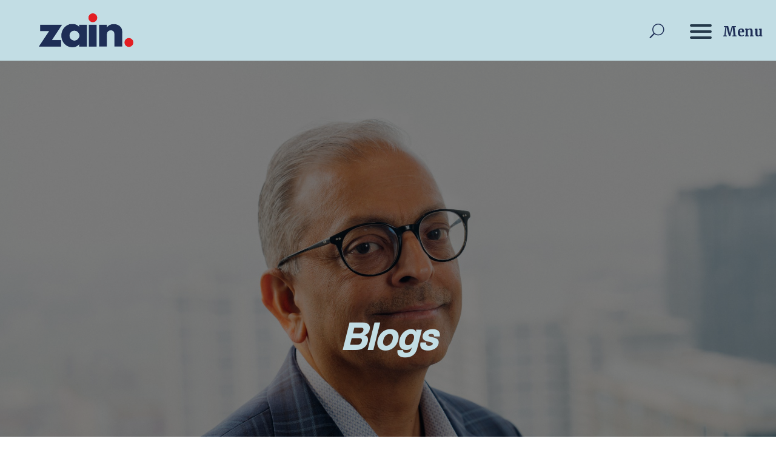

--- FILE ---
content_type: text/css
request_url: https://www.zainraj.com/wp-content/et-cache/280179/et-core-unified-tb-279901-tb-279893-280179.min.css?ver=1767379933
body_size: 244
content:
body,.et_pb_column_1_2 .et_quote_content blockquote cite,.et_pb_column_1_2 .et_link_content a.et_link_main_url,.et_pb_column_1_3 .et_quote_content blockquote cite,.et_pb_column_3_8 .et_quote_content blockquote cite,.et_pb_column_1_4 .et_quote_content blockquote cite,.et_pb_blog_grid .et_quote_content blockquote cite,.et_pb_column_1_3 .et_link_content a.et_link_main_url,.et_pb_column_3_8 .et_link_content a.et_link_main_url,.et_pb_column_1_4 .et_link_content a.et_link_main_url,.et_pb_blog_grid .et_link_content a.et_link_main_url,body .et_pb_bg_layout_light .et_pb_post p,body .et_pb_bg_layout_dark .et_pb_post p{font-size:14px}.et_pb_slide_content,.et_pb_best_value{font-size:15px}@media only screen and (min-width:1350px){.et_pb_row{padding:27px 0}.et_pb_section{padding:54px 0}.single.et_pb_pagebuilder_layout.et_full_width_page .et_post_meta_wrapper{padding-top:81px}.et_pb_fullwidth_section{padding:0}}.pa-contact-form-submit-fullwidth .et_contact_bottom_container{width:100%;flex-direction:column;gap:1em;padding-left:3%;margin-top:0px}.pa-contact-form-submit-fullwidth .et_contact_bottom_container button{width:100%;margin:0}.hs-form-28a01840-e683-4376-bf1e-406ff13c7af9_a6d9d84b-41b3-48d6-8cb9-a13141c50591 .hs-form-field label:not(.hs-error-msg){color:#fff!important}.actions{margin-top:0px!important;margin-bottom:0px!important;padding:0px 0px!important}.hs-form-28a01840-e683-4376-bf1e-406ff13c7af9_a6d9d84b-41b3-48d6-8cb9-a13141c50591 .hs-button{width:100%!important}@font-face{font-family:"Helvatic medium";font-display:swap;src:url("https://www.zainraj.com/wp-content/uploads/et-fonts/HelveticaNeue-Medium.ttf") format("truetype")}form.et_pb_searchform{border-radius:30px}input.et_pb_searchsubmit{border-radius:30px}.et_pb_search_0 input.et_pb_searchsubmit{background-image:url("https://www.zainraj.com/wp-content/uploads/2023/06/icons8-search-30.png");background-repeat:no-repeat;background-position:center}span.pages{display:none}.wp-pagenavi{text-align:center}.wp-pagenavi a{border:0px solid;padding:5px 10px;color:#1e2e56!important}.wp-pagenavi span.current{border-radius:20px;padding:5px 10px;color:white;background:#1e2e56;border-color:#000}@font-face{font-family:"Helvatic medium";font-display:swap;src:url("https://www.zainraj.com/wp-content/uploads/et-fonts/HelveticaNeue-Medium.ttf") format("truetype")}

--- FILE ---
content_type: text/css
request_url: https://www.zainraj.com/wp-content/et-cache/280179/et-core-unified-tb-279901-tb-279893-deferred-280179.min.css?ver=1767379933
body_size: 2000
content:
div#slide-in-open:after{content:"Menu";position:absolute;font-family:'Merriweather',Georgia,"Times New Roman",serif;left:80%;color:#1e2e56!important;font-weight:700;font-size:22px;top:52%}@media(max-width:1050px)and(min-width:1000px){.et_pb_menu_0_tb_header{width:50%;position:relative;top:0px;bottom:auto;left:90%!important;right:auto}}.et_pb_section_0_tb_header.et_pb_section,.et_pb_section_1_tb_header.et_pb_section{padding-top:0px;padding-bottom:0px;background-color:#c2dde4!important}.et_pb_section_0_tb_header{position:fixed!important;top:0px;bottom:auto;left:50%;right:auto;transform:translateX(-50%)}body.logged-in.admin-bar .et_pb_section_0_tb_header{top:calc(0px + 32px)}.et_pb_row_0_tb_header.et_pb_row{padding-top:0%!important;padding-bottom:0px!important;padding-top:0%;padding-bottom:0px}.et_pb_row_0_tb_header,body #page-container .et-db #et-boc .et-l .et_pb_row_0_tb_header.et_pb_row,body.et_pb_pagebuilder_layout.single #page-container #et-boc .et-l .et_pb_row_0_tb_header.et_pb_row,body.et_pb_pagebuilder_layout.single.et_full_width_page #page-container #et-boc .et-l .et_pb_row_0_tb_header.et_pb_row{width:90%}.et_pb_row_0_tb_header{display:flex;align-items:center}.et_pb_image_0_tb_header{width:54%;text-align:left;margin-left:0}.et_pb_menu_0_tb_header{width:50%;position:relative;top:0px;bottom:auto;left:73%;right:auto}.et_pb_menu_0_tb_header.et_pb_menu .et-menu-nav li a,.et_pb_menu_0_tb_header.et_pb_menu .et-menu-nav li.current-menu-item a,.et_pb_menu_0_tb_header.et_pb_menu .et-menu-nav li ul.sub-menu,.et_pb_menu_0_tb_header.et_pb_menu .et_pb_menu__logo{display:none}.et_pb_menu_0_tb_header.et_pb_menu .nav li ul,.et_pb_menu_0_tb_header.et_pb_menu .et_mobile_menu,.et_pb_menu_0_tb_header.et_pb_menu .et_mobile_menu ul{background-color:#ffffff!important}.et_pb_menu_0_tb_header .et_pb_menu_inner_container>.et_pb_menu__logo-wrap,.et_pb_menu_0_tb_header .et_pb_menu__logo-slot{width:0%;max-width:100%}.et_pb_menu_0_tb_header .et_pb_menu_inner_container>.et_pb_menu__logo-wrap .et_pb_menu__logo img,.et_pb_menu_0_tb_header .et_pb_menu__logo-slot .et_pb_menu__logo-wrap img,.et_pb_menu_1_tb_header .et_pb_menu_inner_container>.et_pb_menu__logo-wrap .et_pb_menu__logo img,.et_pb_menu_1_tb_header .et_pb_menu__logo-slot .et_pb_menu__logo-wrap img,.et_pb_menu_2_tb_header .et_pb_menu_inner_container>.et_pb_menu__logo-wrap .et_pb_menu__logo img,.et_pb_menu_2_tb_header .et_pb_menu__logo-slot .et_pb_menu__logo-wrap img{height:auto;max-height:none}.et_pb_menu_0_tb_header .mobile_nav .mobile_menu_bar:before,.et_pb_menu_0_tb_header .et_pb_menu__icon.et_pb_menu__cart-button,.et_pb_menu_1_tb_header .mobile_nav .mobile_menu_bar:before,.et_pb_menu_1_tb_header .et_pb_menu__icon.et_pb_menu__search-button,.et_pb_menu_1_tb_header .et_pb_menu__icon.et_pb_menu__close-search-button,.et_pb_menu_1_tb_header .et_pb_menu__icon.et_pb_menu__cart-button{color:#7EBEC5}.et_pb_menu_0_tb_header .et_pb_menu__icon.et_pb_menu__search-button,.et_pb_menu_0_tb_header .et_pb_menu__icon.et_pb_menu__close-search-button{font-size:24px;color:#1e2e56}.et_pb_text_0_tb_header{line-height:0em;line-height:0em;padding-top:40px!important;padding-right:42px!important;padding-bottom:60px!important;padding-left:42px!important;width:120px}.et_pb_row_1_tb_header{background-color:#c2dde4;height:100vh;z-index:-1!important;position:absolute!important;top:0px;bottom:auto;right:-20%;left:auto;opacity:0}.et_pb_row_1_tb_header.et_pb_row{padding-top:10vw!important;padding-top:10vw}.et_pb_text_1_tb_header.et_pb_text,.et_pb_text_1_tb_header.et_pb_text a,.et_pb_text_3_tb_header.et_pb_text,.et_pb_text_3_tb_header.et_pb_text a,.et_pb_text_4_tb_header.et_pb_text,.et_pb_text_4_tb_header.et_pb_text a,.et_pb_menu_2_tb_header.et_pb_menu .nav li ul.sub-menu a,.et_pb_menu_2_tb_header.et_pb_menu .et_mobile_menu a{color:#1e2e56!important}.et_pb_text_1_tb_header,.et_pb_text_3_tb_header,.et_pb_text_4_tb_header{font-family:'Merriweather',Georgia,"Times New Roman",serif;font-weight:700;font-size:24px;padding-top:1vw!important;padding-bottom:1vw!important;margin-bottom:1vw!important}.et_pb_menu_1_tb_header.et_pb_menu ul li a{font-family:'Merriweather',Georgia,"Times New Roman",serif;font-weight:700;font-size:24px;color:#1e2e56!important}.et_pb_menu_1_tb_header.et_pb_menu{background-color:RGBA(255,255,255,0)}.et_pb_menu_1_tb_header{padding-bottom:0.5vw;margin-top:1.5vw!important;margin-bottom:1vw!important;margin-left:16px!important}.et_pb_menu_1_tb_header.et_pb_menu .et-menu-nav li ul.sub-menu{left:-70px}.et_pb_menu_1_tb_header.et_pb_menu .et-menu-nav li ul.sub-menu a{font-size:16px!important}.et_pb_menu_1_tb_header.et_pb_menu .nav li ul{background-color:#1e2e56!important;border-color:#1e2e56}.et_pb_menu_1_tb_header.et_pb_menu .et_mobile_menu,.et_pb_menu_2_tb_header.et_pb_menu .et_mobile_menu{border-color:#1e2e56}.et_pb_menu_1_tb_header.et_pb_menu .nav li ul.sub-menu a{color:#FFFFFF!important}.et_pb_menu_1_tb_header.et_pb_menu .et_mobile_menu,.et_pb_menu_1_tb_header.et_pb_menu .et_mobile_menu ul{background-color:RGBA(255,255,255,0)!important}.et_pb_menu_1_tb_header .et_pb_menu_inner_container>.et_pb_menu__logo-wrap,.et_pb_menu_1_tb_header .et_pb_menu__logo-slot,.et_pb_menu_2_tb_header .et_pb_menu_inner_container>.et_pb_menu__logo-wrap,.et_pb_menu_2_tb_header .et_pb_menu__logo-slot{width:auto;max-width:100%}.et_pb_row_2_tb_header,body #page-container .et-db #et-boc .et-l .et_pb_row_2_tb_header.et_pb_row,body.et_pb_pagebuilder_layout.single #page-container #et-boc .et-l .et_pb_row_2_tb_header.et_pb_row,body.et_pb_pagebuilder_layout.single.et_full_width_page #page-container #et-boc .et-l .et_pb_row_2_tb_header.et_pb_row{width:90%;max-width:1440px}.et_pb_menu_2_tb_header.et_pb_menu ul li a{font-family:'Merriweather',Georgia,"Times New Roman",serif;font-size:24px}.et_pb_menu_2_tb_header.et_pb_menu{min-height:142px}.et_pb_menu_2_tb_header.et_pb_menu .nav li ul{background-color:#c2dde4!important;border-color:#1e2e56}.et_pb_menu_2_tb_header.et_pb_menu .et_mobile_menu,.et_pb_menu_2_tb_header.et_pb_menu .et_mobile_menu ul{background-color:#c2dde4!important}.et_pb_menu_2_tb_header .mobile_nav .mobile_menu_bar:before{font-size:45px;color:#1e2e56}.et_pb_menu_2_tb_header .et_pb_menu__icon.et_pb_menu__search-button,.et_pb_menu_2_tb_header .et_pb_menu__icon.et_pb_menu__close-search-button{font-size:22px;color:#1e2e56}.et_pb_menu_2_tb_header .et_pb_menu__icon.et_pb_menu__cart-button{color:#c2dde4}.et_pb_menu_0_tb_header.et_pb_module,.et_pb_text_0_tb_header.et_pb_module{margin-left:auto!important;margin-right:0px!important}@media only screen and (min-width:981px){.et_pb_row_0_tb_header,body #page-container .et-db #et-boc .et-l .et_pb_row_0_tb_header.et_pb_row,body.et_pb_pagebuilder_layout.single #page-container #et-boc .et-l .et_pb_row_0_tb_header.et_pb_row,body.et_pb_pagebuilder_layout.single.et_full_width_page #page-container #et-boc .et-l .et_pb_row_0_tb_header.et_pb_row{max-width:none}.et_pb_row_1_tb_header,body #page-container .et-db #et-boc .et-l .et_pb_row_1_tb_header.et_pb_row,body.et_pb_pagebuilder_layout.single #page-container #et-boc .et-l .et_pb_row_1_tb_header.et_pb_row,body.et_pb_pagebuilder_layout.single.et_full_width_page #page-container #et-boc .et-l .et_pb_row_1_tb_header.et_pb_row{width:20%}.et_pb_section_1_tb_header{display:none!important}}@media only screen and (max-width:980px){.et_pb_image_0_tb_header .et_pb_image_wrap img{width:auto}.et_pb_row_1_tb_header,body #page-container .et-db #et-boc .et-l .et_pb_row_1_tb_header.et_pb_row,body.et_pb_pagebuilder_layout.single #page-container #et-boc .et-l .et_pb_row_1_tb_header.et_pb_row,body.et_pb_pagebuilder_layout.single.et_full_width_page #page-container #et-boc .et-l .et_pb_row_1_tb_header.et_pb_row{width:40%}.et_pb_menu_2_tb_header.et_pb_menu ul li a{font-size:24px}.et_pb_menu_2_tb_header .et_pb_menu_inner_container>.et_pb_menu__logo-wrap,.et_pb_menu_2_tb_header .et_pb_menu__logo-slot{width:20%}}@media only screen and (min-width:768px) and (max-width:980px){.et_pb_section_0_tb_header{display:none!important}}@media only screen and (max-width:767px){.et_pb_section_0_tb_header{display:none!important}.et_pb_image_0_tb_header .et_pb_image_wrap img{width:auto}.et_pb_row_1_tb_header,body #page-container .et-db #et-boc .et-l .et_pb_row_1_tb_header.et_pb_row,body.et_pb_pagebuilder_layout.single #page-container #et-boc .et-l .et_pb_row_1_tb_header.et_pb_row,body.et_pb_pagebuilder_layout.single.et_full_width_page #page-container #et-boc .et-l .et_pb_row_1_tb_header.et_pb_row{width:60%}.et_pb_menu_2_tb_header.et_pb_menu ul li a{font-size:18px}.et_pb_menu_2_tb_header .et_pb_menu_inner_container>.et_pb_menu__logo-wrap,.et_pb_menu_2_tb_header .et_pb_menu__logo-slot{width:35%}}@font-face{font-family:"Helvatic medium";font-display:swap;src:url("https://www.zainraj.com/wp-content/uploads/et-fonts/HelveticaNeue-Medium.ttf") format("truetype")}.et_pb_section_0_tb_footer.et_pb_section{background-color:#000000!important}.et_pb_row_0_tb_footer,body #page-container .et-db #et-boc .et-l .et_pb_row_0_tb_footer.et_pb_row,body.et_pb_pagebuilder_layout.single #page-container #et-boc .et-l .et_pb_row_0_tb_footer.et_pb_row,body.et_pb_pagebuilder_layout.single.et_full_width_page #page-container #et-boc .et-l .et_pb_row_0_tb_footer.et_pb_row{width:90%;max-width:1440px}.et_pb_image_0_tb_footer{width:25%;text-align:left;margin-left:0}.et_pb_text_0_tb_footer.et_pb_text{color:#FFFFFF!important}.et_pb_text_0_tb_footer{font-family:'Merriweather',Georgia,"Times New Roman",serif;font-size:18px;margin-bottom:15px!important}.et_pb_text_1_tb_footer h1{font-size:27px}.et_pb_text_1_tb_footer h3{font-family:'Merriweather',Georgia,"Times New Roman",serif;font-weight:700;font-size:20px;color:#c2dde4!important}.et_pb_text_1_tb_footer{margin-bottom:0px!important}.et_pb_social_media_follow_0_tb_footer li a.icon:before{font-size:20px;line-height:40px;height:40px;width:40px}.et_pb_social_media_follow_0_tb_footer li a.icon{height:40px;width:40px}.et_pb_text_2_tb_footer h2{font-family:'Helvatic medium',Helvetica,Arial,Lucida,sans-serif;font-weight:700;font-size:40px;color:#c2dde4!important;text-align:center}@media only screen and (max-width:980px){.et_pb_image_0_tb_footer .et_pb_image_wrap img{width:auto}}@media only screen and (max-width:767px){.et_pb_image_0_tb_footer .et_pb_image_wrap img{width:auto}}@font-face{font-family:"Helvatic medium";font-display:swap;src:url("https://www.zainraj.com/wp-content/uploads/et-fonts/HelveticaNeue-Medium.ttf") format("truetype")}div.et_pb_section.et_pb_section_0{background-position:center bottom 0px;background-blend-mode:overlay;background-image:url(https://www.zainraj.com/wp-content/uploads/2023/06/AR505681-scaled.jpg)!important}.et_pb_section_0{height:55rem}.et_pb_section_0.et_pb_section{padding-top:25rem;padding-bottom:0px;background-color:rgba(0,0,0,0.5)!important}.et_pb_row_0,body #page-container .et-db #et-boc .et-l .et_pb_row_0.et_pb_row,body.et_pb_pagebuilder_layout.single #page-container #et-boc .et-l .et_pb_row_0.et_pb_row,body.et_pb_pagebuilder_layout.single.et_full_width_page #page-container #et-boc .et-l .et_pb_row_0.et_pb_row,.et_pb_row_1,body #page-container .et-db #et-boc .et-l .et_pb_row_1.et_pb_row,body.et_pb_pagebuilder_layout.single #page-container #et-boc .et-l .et_pb_row_1.et_pb_row,body.et_pb_pagebuilder_layout.single.et_full_width_page #page-container #et-boc .et-l .et_pb_row_1.et_pb_row,.et_pb_row_2,body #page-container .et-db #et-boc .et-l .et_pb_row_2.et_pb_row,body.et_pb_pagebuilder_layout.single #page-container #et-boc .et-l .et_pb_row_2.et_pb_row,body.et_pb_pagebuilder_layout.single.et_full_width_page #page-container #et-boc .et-l .et_pb_row_2.et_pb_row{width:90%;max-width:1440px}.et_pb_text_0 h1{font-family:'Helvatic medium',Helvetica,Arial,Lucida,sans-serif;font-weight:700;font-style:italic;font-size:60px;color:#c2dde4!important;line-height:1.2em;text-align:center}.et_pb_text_0{margin-top:70px!important}.et_pb_section_1.et_pb_section{background-color:#efefef!important}.et_pb_text_1 h1{font-family:'Helvatic medium',Helvetica,Arial,Lucida,sans-serif}.et_pb_text_1 h2{font-family:'Helvatic medium',Helvetica,Arial,Lucida,sans-serif;font-weight:700;font-size:40px;color:#1e2e56!important;letter-spacing:1px}.et_pb_search_0 input.et_pb_searchsubmit{color:RGBA(255,255,255,0)!important;background-color:#FFFFFF!important;border-color:#FFFFFF!important}.et_pb_search_0 form input.et_pb_s,.et_pb_search_0 form input.et_pb_s::placeholder{font-family:'Montserrat',Helvetica,Arial,Lucida,sans-serif;font-weight:600;font-size:19px;font-family:'Montserrat',Helvetica,Arial,Lucida,sans-serif;font-weight:600;font-size:19px;font-family:'Montserrat',Helvetica,Arial,Lucida,sans-serif;font-weight:600;font-size:19px;font-family:'Montserrat',Helvetica,Arial,Lucida,sans-serif;font-weight:600;font-size:19px}.et_pb_search_0 form input.et_pb_s::-webkit-input-placeholder{font-family:'Montserrat',Helvetica,Arial,Lucida,sans-serif;font-weight:600;font-size:19px;font-family:'Montserrat',Helvetica,Arial,Lucida,sans-serif;font-weight:600;font-size:19px;font-family:'Montserrat',Helvetica,Arial,Lucida,sans-serif;font-weight:600;font-size:19px;font-family:'Montserrat',Helvetica,Arial,Lucida,sans-serif;font-weight:600;font-size:19px}.et_pb_search_0 form input.et_pb_s::-ms-input-placeholder{font-family:'Montserrat',Helvetica,Arial,Lucida,sans-serif;font-weight:600;font-size:19px;font-family:'Montserrat',Helvetica,Arial,Lucida,sans-serif;font-weight:600;font-size:19px;font-family:'Montserrat',Helvetica,Arial,Lucida,sans-serif;font-weight:600;font-size:19px;font-family:'Montserrat',Helvetica,Arial,Lucida,sans-serif;font-weight:600;font-size:19px}.et_pb_search_0 form input.et_pb_s::-moz-placeholder{font-family:'Montserrat',Helvetica,Arial,Lucida,sans-serif;font-weight:600;font-size:19px}.et_pb_search_0 form input.et_pb_s::-moz-placeholder::-webkit-input-placeholder{font-family:'Montserrat',Helvetica,Arial,Lucida,sans-serif;font-weight:600;font-size:19px}.et_pb_search_0 form input.et_pb_s::-moz-placeholder::-moz-placeholder{font-family:'Montserrat',Helvetica,Arial,Lucida,sans-serif;font-weight:600;font-size:19px}.et_pb_search_0 form input.et_pb_s::-moz-placeholder::-ms-input-placeholder{font-family:'Montserrat',Helvetica,Arial,Lucida,sans-serif;font-weight:600;font-size:19px}.et_pb_search_0 .et_pb_searchform{background-color:#FFFFFF}.et_pb_search_0.et_pb_search{border-width:0px}.et_pb_search_0{overflow-x:hidden;overflow-y:hidden}.et_pb_search_0 input.et_pb_s{padding-top:15px!important;padding-right:20px!important;padding-bottom:15px!important;padding-left:20px!important;border-color:#FFFFFF!important;height:auto;min-height:0}.et_pb_search_0 form input.et_pb_s{color:#1e2e56}.difl_postitem_0{float:none}.difl_postitem_0.df-item-wrap .df-icon-image,.difl_postitem_1.df-item-wrap .df-icon-image,.difl_postitem_2.df-item-wrap .df-icon-image{width:auto!important;vertical-align:text-top}.difl_postitem_0.df-item-wrap .et-pb-icon,.difl_postitem_1.df-item-wrap .et-pb-icon,.difl_postitem_2.df-item-wrap .et-pb-icon{font-size:12px!important}.difl_postitem_1{float:none;margin-top:30px!important;margin-bottom:100px!important;padding-right:10px!important;padding-left:10px!important}.difl_postitem_2 a{padding-top:7px!important;padding-right:12px!important;padding-bottom:7px!important;padding-left:12px!important}.difl_postgrid_0 .pagination .page-numbers{font-family:'Merriweather',Georgia,"Times New Roman",serif}.difl_postgrid_0 .pagination .page-numbers.current{font-family:'Merriweather',Georgia,"Times New Roman",serif;color:#FFFFFF!important;background-color:#1e2e56!important}.difl_postgrid_0 .df-post-outer-wrap{border-radius:13px 13px 13px 13px;overflow:hidden}.difl_postgrid_0 .df-post-inner-wrap{text-align:;background-color:#FFFFFF}.difl_postgrid_0 .df-hover-trigger:hover .df-post-inner-wrap{background-color:#FFFFFF}.difl_postgrid_0 .pagination .page-numbers:not(.dots),.difl_postgrid_0 .pagination .page-numbers:not(.dots):hover{background-color:#1e2e56}.difl_postgrid_0 .pagination .page-numbers.current:hover{background-color:#1e2e56!important}.difl_postgrid_0 .df-post-item{width:25%;padding-left:10px;padding-right:10px;padding-bottom:20px}.difl_postgrid_0 .df_postgrid_container .df-posts-wrap{margin-left:-10px;margin-right:-10px}.difl_postgrid_0 .pagination{justify-content:space-between}.difl_postgrid_0 .pagination .newer:after,.difl_postgrid_0 .pagination .next:after{content:"5"}.difl_postgrid_0 .pagination .older:before,.difl_postgrid_0 .pagination .prev:before{content:"4"}.difl_postitem_1 .df-post-title,.difl_postitem_1 .df-post-title a,.difl_postitem_1.df-item-wrap>span:not(.et-pb-icon),.difl_postitem_1.df-item-wrap a,.difl_postitem_1.df-item-wrap,.difl_postitem_1.df-item-wrap p,.difl_postitem_1 .df-post-read-more,.difl_postitem_1 .df-post-custom-text{font-family:'Helvatic medium',Helvetica,Arial,Lucida,sans-serif!important;font-size:20px!important}.difl_postitem_2 .df-post-title,.difl_postitem_2 .df-post-title a,.difl_postitem_2.df-item-wrap>span:not(.et-pb-icon),.difl_postitem_2.df-item-wrap a,.difl_postitem_2.df-item-wrap,.difl_postitem_2.df-item-wrap p,.difl_postitem_2 .df-post-read-more,.difl_postitem_2 .df-post-custom-text{font-family:'Merriweather',Georgia,"Times New Roman",serif!important;font-size:16px!important;color:#FFFFFF!important;text-align:center!important}.difl_postitem_2{background-color:#1e2e56;position:absolute!important;bottom:0px;top:auto;left:0px;right:auto;float:none;margin-top:50px!important;margin-right:10px!important;margin-bottom:30px!important;margin-left:10px!important}.df-post-outer-wrap .difl_postitem_2{border-radius:30px 30px 30px 30px;overflow:hidden}@media only screen and (min-width:981px){.difl_postitem_2{width:50%}}@media only screen and (max-width:980px){.et_pb_section_0{height:30rem}.et_pb_section_0.et_pb_section{padding-top:8rem;padding-bottom:0px}.et_pb_text_0 h1{font-size:60px}.et_pb_text_0{margin-top:70px!important}.difl_postitem_0,.difl_postitem_1{float:none}.difl_postitem_0.df-item-wrap .df-icon-image,.difl_postitem_1.df-item-wrap .df-icon-image,.difl_postitem_2.df-item-wrap .df-icon-image{width:auto!important}.difl_postitem_0.df-item-wrap .et-pb-icon,.difl_postitem_1.df-item-wrap .et-pb-icon,.difl_postitem_2.df-item-wrap .et-pb-icon{font-size:12px!important}.difl_postitem_2{width:49%;float:none;margin-top:50px!important;margin-right:10px!important;margin-bottom:30px!important;margin-left:10px!important}.difl_postgrid_0 .df-post-inner-wrap{text-align:}.difl_postgrid_0 .df-post-item{width:50%}.difl_postgrid_0 .pagination{justify-content:space-between}}@media only screen and (max-width:767px){.et_pb_section_0{height:20rem}.et_pb_section_0.et_pb_section{padding-top:6rem}.et_pb_text_0 h1{font-size:40px}.et_pb_text_0{margin-top:30px!important}.et_pb_section_1.et_pb_section{padding-top:0px;padding-bottom:0px}.difl_postitem_0,.difl_postitem_1{float:none}.difl_postitem_0.df-item-wrap .df-icon-image,.difl_postitem_1.df-item-wrap .df-icon-image,.difl_postitem_2.df-item-wrap .df-icon-image{width:auto!important}.difl_postitem_0.df-item-wrap .et-pb-icon,.difl_postitem_1.df-item-wrap .et-pb-icon,.difl_postitem_2.df-item-wrap .et-pb-icon{font-size:12px!important}.difl_postitem_2{width:50%;float:none;margin-top:20px!important;margin-right:10px!important;margin-bottom:30px!important;margin-left:10px!important}.difl_postgrid_0 .df-post-inner-wrap{text-align:}.difl_postgrid_0 .df-post-item{width:100%}.difl_postgrid_0 .pagination{justify-content:space-between}}

--- FILE ---
content_type: application/javascript
request_url: https://www.zainraj.com/wp-content/plugins/diviflash/public/js/posts.js?ver=1.2.4
body_size: 59
content:
(function(){
    var df_posts = document.querySelectorAll('.difl_postgrid');

    [].forEach.call(df_posts, function(ele, index) {
        var settings = JSON.parse(ele.querySelector('.df_postgrid_container').dataset.settings)
        var selector = ele.querySelector('.df-posts-wrap');

        if(settings.layout === 'masonry') {
            var masonry = new Isotope( selector, {
                layoutMode: 'masonry',
                itemSelector: '.df-post-item',
                percentPosition: true
            });

            // fix the lazy load layout issue
            var entries = selector.querySelectorAll('.df-post-item');
            observer = new IntersectionObserver(function (item) {
                masonry.layout();
            });
            [].forEach.call(entries, function (v){
                observer.observe(v);
            })
            // *****************
            imagesLoaded(selector).on('progress', function(){
                masonry.layout();
            })
            .on('done', function(){
                if(window.wp.mediaelement) {
                    window.wp.mediaelement.initialize()
                }
                masonry.layout();
            })
            setTimeout(function(){
                masonry.layout();
            }, 500);

            jQuery( document ).ajaxSuccess(function() {
                masonry = new Masonry(ele.querySelector('.df-posts-wrap'), {
                    layoutMode: 'masonry',
                    itemSelector: '.df-post-item',
                    percentPosition: true
                });
                setTimeout(function() {
                    masonry.layout();
                }, 100);
            });

        }

    })

    jQuery('body').on('click', '.df-post-outer-wrap .et_main_video_container', function(event){
        jQuery(this).find('.et_pb_video_overlay').addClass('df-hide-overlay');
    })

})()